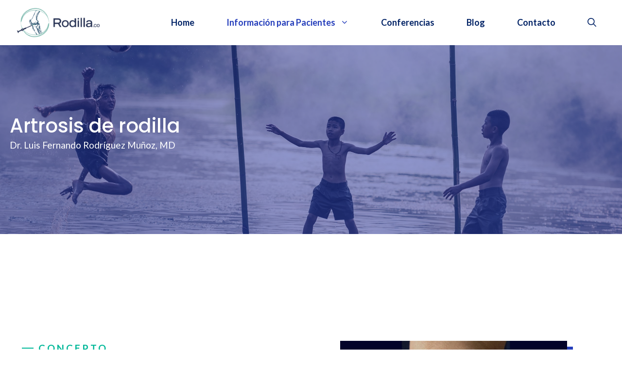

--- FILE ---
content_type: text/css
request_url: https://rodilla.co/wp-content/uploads/generateblocks/style-6049.css?ver=1761843047
body_size: 6622
content:
.gb-container-64391086{max-width:1325px;display:flex;column-gap:80px;padding:120px 20px 100px;margin-right:auto;margin-left:auto;}.gb-container-7fddd5ff{width:55%;padding:0;}.gb-container-7fddd5ff a{color:var(--accent-4);}.gb-container-7fddd5ff a:hover{color:var(--accent-3);}.gb-container-0896ed09{width:45%;padding:0;}.gb-container-4a341103{max-width:1325px;display:flex;column-gap:80px;padding:120px 20px 40px;margin-right:auto;margin-left:auto;}.gb-container-9e976d0b{width:45%;padding:0;}.gb-container-1ca9a559{width:55%;padding:0;}.gb-container-dae3a3a3{width:55%;padding:0;}.gb-container-11642b7a{padding:140px 20px 40px;margin-top:100px;background-color:var(--accent);color:var(--base-3);}.gb-container-11642b7a a{color:var(--base-3);}.gb-container-11642b7a a:hover{color:var(--accent-4);}.gb-container-d795b6a0{max-width:1325px;display:flex;column-gap:80px;margin-right:auto;margin-left:auto;}.gb-container-f655cb09{width:40%;padding:0;}.gb-container-7936d055{width:25%;padding:0;}.gb-container-1e980029{max-width:1325px;display:flex;align-items:center;justify-content:space-between;padding-top:60px;margin-top:60px;margin-right:auto;margin-left:auto;border-top:1px solid rgba(255, 255, 255, 0.5);}.gb-container-04e872fb{position:relative;overflow-x:hidden;overflow-y:hidden;background-color:var(--accent-2);color:var(--base-3);}.gb-container-04e872fb:before{content:"";background-image:url(https://rodilla.co/wp-content/uploads/2024/01/soccer-ninos-agua-scaled.jpg);background-repeat:no-repeat;background-position:center center;background-size:cover;z-index:0;position:absolute;top:0;right:0;bottom:0;left:0;transition:inherit;pointer-events:none;opacity:0.49;}.gb-container-04e872fb.gb-has-dynamic-bg:before{background-image:var(--background-url);}.gb-container-04e872fb.gb-no-dynamic-bg:before{background-image:none;}.gb-container-c5ef6b44{max-width:1325px;z-index:1;position:relative;padding:140px 20px;margin-right:auto;margin-left:auto;}p.gb-headline-9b73ecbe{display:flex;align-items:center;font-size:20px;letter-spacing:0.2em;font-weight:700;text-transform:uppercase;margin-bottom:5px;margin-left:5px;color:var(--accent-4);}p.gb-headline-9b73ecbe .gb-icon{line-height:0;padding-right:0.5em;}p.gb-headline-9b73ecbe .gb-icon svg{width:1.2em;height:1.2em;fill:currentColor;}p.gb-headline-a2313243{display:flex;align-items:center;font-size:20px;letter-spacing:0.2em;font-weight:700;text-transform:uppercase;margin-bottom:5px;margin-left:5px;color:var(--accent-4);}p.gb-headline-a2313243 .gb-icon{line-height:0;padding-right:0.5em;}p.gb-headline-a2313243 .gb-icon svg{width:1.2em;height:1.2em;fill:currentColor;}p.gb-headline-7d3948d7{display:flex;align-items:center;font-size:20px;letter-spacing:0.2em;font-weight:700;text-transform:uppercase;margin-bottom:5px;margin-left:5px;color:var(--accent-4);}p.gb-headline-7d3948d7 .gb-icon{line-height:0;padding-right:0.5em;}p.gb-headline-7d3948d7 .gb-icon svg{width:1.2em;height:1.2em;fill:currentColor;}h4.gb-headline-daba7195{font-size:22px;text-align:left;margin-bottom:20px;}h4.gb-headline-1672bd18{font-size:22px;margin-bottom:20px;}p.gb-headline-4a220394{font-size:18px;}p.gb-headline-af9c886f{display:flex;align-items:center;font-size:18px;margin-bottom:10px;}p.gb-headline-af9c886f .gb-icon{line-height:0;padding-right:0.5em;}p.gb-headline-af9c886f .gb-icon svg{width:0.8em;height:0.8em;fill:currentColor;}p.gb-headline-36659818{display:flex;align-items:center;font-size:18px;margin-bottom:10px;}p.gb-headline-36659818 .gb-icon{line-height:0;padding-right:0.5em;}p.gb-headline-36659818 .gb-icon svg{width:0.8em;height:0.8em;fill:currentColor;}p.gb-headline-18fbd1db{font-size:17px;margin-bottom:0px;}h1.gb-headline-9e1aea7b{text-align:left;margin-bottom:0px;}a.gb-button-aed37523{display:inline-flex;align-items:center;justify-content:center;column-gap:0.5em;text-align:center;padding-top:1px;margin-right:0px;text-decoration:none;}a.gb-button-aed37523 .gb-icon{line-height:0;padding-right:0.5em;}a.gb-button-aed37523 .gb-icon svg{width:1em;height:1em;fill:currentColor;}a.gb-button-57354d11{display:inline-flex;align-items:center;justify-content:center;column-gap:0.5em;text-align:center;padding-top:1px;margin-right:0px;text-decoration:none;}a.gb-button-57354d11 .gb-icon{line-height:0;padding-right:0.5em;}a.gb-button-57354d11 .gb-icon svg{width:1em;height:1em;fill:currentColor;}@media (max-width: 1024px) {.gb-container-64391086{flex-wrap:wrap;}.gb-container-7fddd5ff{width:100%;}.gb-grid-wrapper > .gb-grid-column-7fddd5ff{width:100%;}.gb-container-0896ed09{width:100%;}.gb-grid-wrapper > .gb-grid-column-0896ed09{width:100%;}.gb-container-4a341103{flex-wrap:wrap;row-gap:40px;}.gb-container-9e976d0b{width:100%;order:2;}.gb-grid-wrapper > .gb-grid-column-9e976d0b{width:100%;}.gb-container-1ca9a559{width:100%;order:1;}.gb-grid-wrapper > .gb-grid-column-1ca9a559{width:100%;}.gb-container-dae3a3a3{width:100%;order:1;}.gb-grid-wrapper > .gb-grid-column-dae3a3a3{width:100%;}.gb-container-d795b6a0{flex-wrap:wrap;row-gap:40px;padding-right:60px;padding-left:60px;}.gb-container-f655cb09{width:100%;}.gb-grid-wrapper > .gb-grid-column-f655cb09{width:100%;}.gb-container-7936d055{width:100%;}.gb-grid-wrapper > .gb-grid-column-7936d055{width:100%;}}@media (max-width: 1024px) and (min-width: 768px) {.gb-grid-wrapper > div.gb-grid-column-0896ed09{padding-bottom:0;}.gb-grid-wrapper > div.gb-grid-column-9e976d0b{padding-bottom:0;}}@media (max-width: 767px) {.gb-container-7fddd5ff{width:100%;}.gb-grid-wrapper > .gb-grid-column-7fddd5ff{width:100%;}.gb-container-0896ed09{width:100%;}.gb-grid-wrapper > .gb-grid-column-0896ed09{width:100%;}.gb-grid-wrapper > div.gb-grid-column-0896ed09{padding-bottom:0;}.gb-container-9e976d0b{width:100%;order:2;}.gb-grid-wrapper > .gb-grid-column-9e976d0b{width:100%;}.gb-grid-wrapper > div.gb-grid-column-9e976d0b{padding-bottom:0;}.gb-container-1ca9a559{width:100%;order:1;}.gb-grid-wrapper > .gb-grid-column-1ca9a559{width:100%;}.gb-container-dae3a3a3{width:100%;order:1;}.gb-grid-wrapper > .gb-grid-column-dae3a3a3{width:100%;}.gb-container-11642b7a{padding-top:100px;}.gb-container-d795b6a0{padding-right:40px;padding-bottom:100px;padding-left:40px;}.gb-container-f655cb09{width:100%;}.gb-grid-wrapper > .gb-grid-column-f655cb09{width:100%;}.gb-container-7936d055{width:100%;}.gb-grid-wrapper > .gb-grid-column-7936d055{width:100%;}.gb-container-1e980029{flex-direction:column;justify-content:center;row-gap:20px;}}:root{--gb-container-width:1325px;}.gb-container .wp-block-image img{vertical-align:middle;}.gb-grid-wrapper .wp-block-image{margin-bottom:0;}.gb-highlight{background:none;}.gb-shape{line-height:0;}